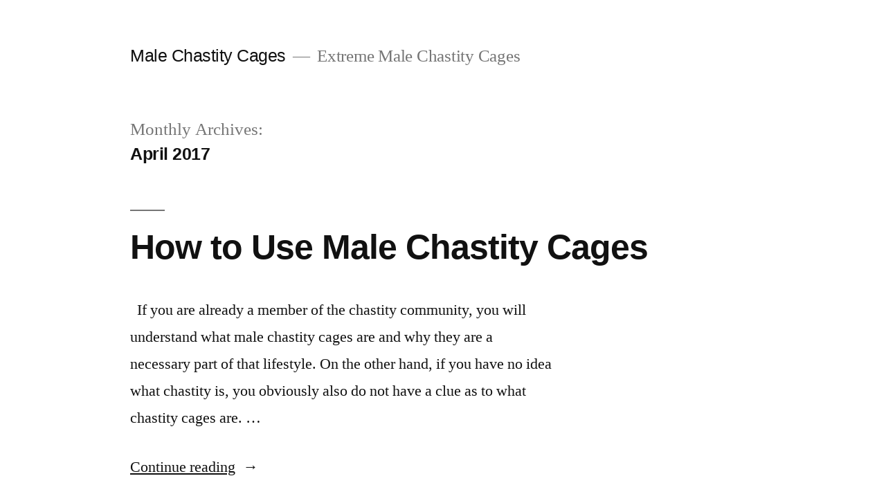

--- FILE ---
content_type: text/html; charset=UTF-8
request_url: https://malechastitycages.com/2017/04/
body_size: 8593
content:
<!doctype html>
<html lang="en-US">
<head>
	<meta charset="UTF-8" />
	<meta name="viewport" content="width=device-width, initial-scale=1.0" />
	<link rel="profile" href="https://gmpg.org/xfn/11" />
	<meta name='robots' content='noindex, follow' />
	<style>img:is([sizes="auto" i], [sizes^="auto," i]) { contain-intrinsic-size: 3000px 1500px }</style>
	
	<!-- This site is optimized with the Yoast SEO plugin v26.8 - https://yoast.com/product/yoast-seo-wordpress/ -->
	<title>April 2017 - Male Chastity Cages</title>
	<meta property="og:locale" content="en_US" />
	<meta property="og:type" content="website" />
	<meta property="og:title" content="April 2017 - Male Chastity Cages" />
	<meta property="og:url" content="https://malechastitycages.com/2017/04/" />
	<meta property="og:site_name" content="Male Chastity Cages" />
	<meta name="twitter:card" content="summary_large_image" />
	<script type="application/ld+json" class="yoast-schema-graph">{"@context":"https://schema.org","@graph":[{"@type":"CollectionPage","@id":"https://malechastitycages.com/2017/04/","url":"https://malechastitycages.com/2017/04/","name":"April 2017 - Male Chastity Cages","isPartOf":{"@id":"https://malechastitycages.com/#website"},"breadcrumb":{"@id":"https://malechastitycages.com/2017/04/#breadcrumb"},"inLanguage":"en-US"},{"@type":"BreadcrumbList","@id":"https://malechastitycages.com/2017/04/#breadcrumb","itemListElement":[{"@type":"ListItem","position":1,"name":"Home","item":"https://malechastitycages.com/"},{"@type":"ListItem","position":2,"name":"Archives for April 2017"}]},{"@type":"WebSite","@id":"https://malechastitycages.com/#website","url":"https://malechastitycages.com/","name":"Male Chastity Cages","description":"Extreme Male Chastity Cages","publisher":{"@id":"https://malechastitycages.com/#organization"},"potentialAction":[{"@type":"SearchAction","target":{"@type":"EntryPoint","urlTemplate":"https://malechastitycages.com/?s={search_term_string}"},"query-input":{"@type":"PropertyValueSpecification","valueRequired":true,"valueName":"search_term_string"}}],"inLanguage":"en-US"},{"@type":"Organization","@id":"https://malechastitycages.com/#organization","name":"Male Chastity Cages","url":"https://malechastitycages.com/","logo":{"@type":"ImageObject","inLanguage":"en-US","@id":"https://malechastitycages.com/#/schema/logo/image/","url":"https://malechastitycages.com/wp-content/uploads/2024/05/pcjthin8037_clipped_rev_1-1024x681.png","contentUrl":"https://malechastitycages.com/wp-content/uploads/2024/05/pcjthin8037_clipped_rev_1-1024x681.png","width":1024,"height":681,"caption":"Male Chastity Cages"},"image":{"@id":"https://malechastitycages.com/#/schema/logo/image/"}}]}</script>
	<!-- / Yoast SEO plugin. -->


<link rel="alternate" type="application/rss+xml" title="Male Chastity Cages &raquo; Feed" href="https://malechastitycages.com/feed/" />
<link rel="alternate" type="application/rss+xml" title="Male Chastity Cages &raquo; Comments Feed" href="https://malechastitycages.com/comments/feed/" />
<script>
window._wpemojiSettings = {"baseUrl":"https:\/\/s.w.org\/images\/core\/emoji\/16.0.1\/72x72\/","ext":".png","svgUrl":"https:\/\/s.w.org\/images\/core\/emoji\/16.0.1\/svg\/","svgExt":".svg","source":{"concatemoji":"https:\/\/malechastitycages.com\/wp-includes\/js\/wp-emoji-release.min.js?ver=6.8.3"}};
/*! This file is auto-generated */
!function(s,n){var o,i,e;function c(e){try{var t={supportTests:e,timestamp:(new Date).valueOf()};sessionStorage.setItem(o,JSON.stringify(t))}catch(e){}}function p(e,t,n){e.clearRect(0,0,e.canvas.width,e.canvas.height),e.fillText(t,0,0);var t=new Uint32Array(e.getImageData(0,0,e.canvas.width,e.canvas.height).data),a=(e.clearRect(0,0,e.canvas.width,e.canvas.height),e.fillText(n,0,0),new Uint32Array(e.getImageData(0,0,e.canvas.width,e.canvas.height).data));return t.every(function(e,t){return e===a[t]})}function u(e,t){e.clearRect(0,0,e.canvas.width,e.canvas.height),e.fillText(t,0,0);for(var n=e.getImageData(16,16,1,1),a=0;a<n.data.length;a++)if(0!==n.data[a])return!1;return!0}function f(e,t,n,a){switch(t){case"flag":return n(e,"\ud83c\udff3\ufe0f\u200d\u26a7\ufe0f","\ud83c\udff3\ufe0f\u200b\u26a7\ufe0f")?!1:!n(e,"\ud83c\udde8\ud83c\uddf6","\ud83c\udde8\u200b\ud83c\uddf6")&&!n(e,"\ud83c\udff4\udb40\udc67\udb40\udc62\udb40\udc65\udb40\udc6e\udb40\udc67\udb40\udc7f","\ud83c\udff4\u200b\udb40\udc67\u200b\udb40\udc62\u200b\udb40\udc65\u200b\udb40\udc6e\u200b\udb40\udc67\u200b\udb40\udc7f");case"emoji":return!a(e,"\ud83e\udedf")}return!1}function g(e,t,n,a){var r="undefined"!=typeof WorkerGlobalScope&&self instanceof WorkerGlobalScope?new OffscreenCanvas(300,150):s.createElement("canvas"),o=r.getContext("2d",{willReadFrequently:!0}),i=(o.textBaseline="top",o.font="600 32px Arial",{});return e.forEach(function(e){i[e]=t(o,e,n,a)}),i}function t(e){var t=s.createElement("script");t.src=e,t.defer=!0,s.head.appendChild(t)}"undefined"!=typeof Promise&&(o="wpEmojiSettingsSupports",i=["flag","emoji"],n.supports={everything:!0,everythingExceptFlag:!0},e=new Promise(function(e){s.addEventListener("DOMContentLoaded",e,{once:!0})}),new Promise(function(t){var n=function(){try{var e=JSON.parse(sessionStorage.getItem(o));if("object"==typeof e&&"number"==typeof e.timestamp&&(new Date).valueOf()<e.timestamp+604800&&"object"==typeof e.supportTests)return e.supportTests}catch(e){}return null}();if(!n){if("undefined"!=typeof Worker&&"undefined"!=typeof OffscreenCanvas&&"undefined"!=typeof URL&&URL.createObjectURL&&"undefined"!=typeof Blob)try{var e="postMessage("+g.toString()+"("+[JSON.stringify(i),f.toString(),p.toString(),u.toString()].join(",")+"));",a=new Blob([e],{type:"text/javascript"}),r=new Worker(URL.createObjectURL(a),{name:"wpTestEmojiSupports"});return void(r.onmessage=function(e){c(n=e.data),r.terminate(),t(n)})}catch(e){}c(n=g(i,f,p,u))}t(n)}).then(function(e){for(var t in e)n.supports[t]=e[t],n.supports.everything=n.supports.everything&&n.supports[t],"flag"!==t&&(n.supports.everythingExceptFlag=n.supports.everythingExceptFlag&&n.supports[t]);n.supports.everythingExceptFlag=n.supports.everythingExceptFlag&&!n.supports.flag,n.DOMReady=!1,n.readyCallback=function(){n.DOMReady=!0}}).then(function(){return e}).then(function(){var e;n.supports.everything||(n.readyCallback(),(e=n.source||{}).concatemoji?t(e.concatemoji):e.wpemoji&&e.twemoji&&(t(e.twemoji),t(e.wpemoji)))}))}((window,document),window._wpemojiSettings);
</script>
<style id='wp-emoji-styles-inline-css'>

	img.wp-smiley, img.emoji {
		display: inline !important;
		border: none !important;
		box-shadow: none !important;
		height: 1em !important;
		width: 1em !important;
		margin: 0 0.07em !important;
		vertical-align: -0.1em !important;
		background: none !important;
		padding: 0 !important;
	}
</style>
<link rel='stylesheet' id='wp-block-library-css' href='https://malechastitycages.com/wp-includes/css/dist/block-library/style.min.css?ver=6.8.3' media='all' />
<style id='wp-block-library-theme-inline-css'>
.wp-block-audio :where(figcaption){color:#555;font-size:13px;text-align:center}.is-dark-theme .wp-block-audio :where(figcaption){color:#ffffffa6}.wp-block-audio{margin:0 0 1em}.wp-block-code{border:1px solid #ccc;border-radius:4px;font-family:Menlo,Consolas,monaco,monospace;padding:.8em 1em}.wp-block-embed :where(figcaption){color:#555;font-size:13px;text-align:center}.is-dark-theme .wp-block-embed :where(figcaption){color:#ffffffa6}.wp-block-embed{margin:0 0 1em}.blocks-gallery-caption{color:#555;font-size:13px;text-align:center}.is-dark-theme .blocks-gallery-caption{color:#ffffffa6}:root :where(.wp-block-image figcaption){color:#555;font-size:13px;text-align:center}.is-dark-theme :root :where(.wp-block-image figcaption){color:#ffffffa6}.wp-block-image{margin:0 0 1em}.wp-block-pullquote{border-bottom:4px solid;border-top:4px solid;color:currentColor;margin-bottom:1.75em}.wp-block-pullquote cite,.wp-block-pullquote footer,.wp-block-pullquote__citation{color:currentColor;font-size:.8125em;font-style:normal;text-transform:uppercase}.wp-block-quote{border-left:.25em solid;margin:0 0 1.75em;padding-left:1em}.wp-block-quote cite,.wp-block-quote footer{color:currentColor;font-size:.8125em;font-style:normal;position:relative}.wp-block-quote:where(.has-text-align-right){border-left:none;border-right:.25em solid;padding-left:0;padding-right:1em}.wp-block-quote:where(.has-text-align-center){border:none;padding-left:0}.wp-block-quote.is-large,.wp-block-quote.is-style-large,.wp-block-quote:where(.is-style-plain){border:none}.wp-block-search .wp-block-search__label{font-weight:700}.wp-block-search__button{border:1px solid #ccc;padding:.375em .625em}:where(.wp-block-group.has-background){padding:1.25em 2.375em}.wp-block-separator.has-css-opacity{opacity:.4}.wp-block-separator{border:none;border-bottom:2px solid;margin-left:auto;margin-right:auto}.wp-block-separator.has-alpha-channel-opacity{opacity:1}.wp-block-separator:not(.is-style-wide):not(.is-style-dots){width:100px}.wp-block-separator.has-background:not(.is-style-dots){border-bottom:none;height:1px}.wp-block-separator.has-background:not(.is-style-wide):not(.is-style-dots){height:2px}.wp-block-table{margin:0 0 1em}.wp-block-table td,.wp-block-table th{word-break:normal}.wp-block-table :where(figcaption){color:#555;font-size:13px;text-align:center}.is-dark-theme .wp-block-table :where(figcaption){color:#ffffffa6}.wp-block-video :where(figcaption){color:#555;font-size:13px;text-align:center}.is-dark-theme .wp-block-video :where(figcaption){color:#ffffffa6}.wp-block-video{margin:0 0 1em}:root :where(.wp-block-template-part.has-background){margin-bottom:0;margin-top:0;padding:1.25em 2.375em}
</style>
<style id='classic-theme-styles-inline-css'>
/*! This file is auto-generated */
.wp-block-button__link{color:#fff;background-color:#32373c;border-radius:9999px;box-shadow:none;text-decoration:none;padding:calc(.667em + 2px) calc(1.333em + 2px);font-size:1.125em}.wp-block-file__button{background:#32373c;color:#fff;text-decoration:none}
</style>
<style id='global-styles-inline-css'>
:root{--wp--preset--aspect-ratio--square: 1;--wp--preset--aspect-ratio--4-3: 4/3;--wp--preset--aspect-ratio--3-4: 3/4;--wp--preset--aspect-ratio--3-2: 3/2;--wp--preset--aspect-ratio--2-3: 2/3;--wp--preset--aspect-ratio--16-9: 16/9;--wp--preset--aspect-ratio--9-16: 9/16;--wp--preset--color--black: #000000;--wp--preset--color--cyan-bluish-gray: #abb8c3;--wp--preset--color--white: #FFF;--wp--preset--color--pale-pink: #f78da7;--wp--preset--color--vivid-red: #cf2e2e;--wp--preset--color--luminous-vivid-orange: #ff6900;--wp--preset--color--luminous-vivid-amber: #fcb900;--wp--preset--color--light-green-cyan: #7bdcb5;--wp--preset--color--vivid-green-cyan: #00d084;--wp--preset--color--pale-cyan-blue: #8ed1fc;--wp--preset--color--vivid-cyan-blue: #0693e3;--wp--preset--color--vivid-purple: #9b51e0;--wp--preset--color--primary: #0073a8;--wp--preset--color--secondary: #005075;--wp--preset--color--dark-gray: #111;--wp--preset--color--light-gray: #767676;--wp--preset--gradient--vivid-cyan-blue-to-vivid-purple: linear-gradient(135deg,rgba(6,147,227,1) 0%,rgb(155,81,224) 100%);--wp--preset--gradient--light-green-cyan-to-vivid-green-cyan: linear-gradient(135deg,rgb(122,220,180) 0%,rgb(0,208,130) 100%);--wp--preset--gradient--luminous-vivid-amber-to-luminous-vivid-orange: linear-gradient(135deg,rgba(252,185,0,1) 0%,rgba(255,105,0,1) 100%);--wp--preset--gradient--luminous-vivid-orange-to-vivid-red: linear-gradient(135deg,rgba(255,105,0,1) 0%,rgb(207,46,46) 100%);--wp--preset--gradient--very-light-gray-to-cyan-bluish-gray: linear-gradient(135deg,rgb(238,238,238) 0%,rgb(169,184,195) 100%);--wp--preset--gradient--cool-to-warm-spectrum: linear-gradient(135deg,rgb(74,234,220) 0%,rgb(151,120,209) 20%,rgb(207,42,186) 40%,rgb(238,44,130) 60%,rgb(251,105,98) 80%,rgb(254,248,76) 100%);--wp--preset--gradient--blush-light-purple: linear-gradient(135deg,rgb(255,206,236) 0%,rgb(152,150,240) 100%);--wp--preset--gradient--blush-bordeaux: linear-gradient(135deg,rgb(254,205,165) 0%,rgb(254,45,45) 50%,rgb(107,0,62) 100%);--wp--preset--gradient--luminous-dusk: linear-gradient(135deg,rgb(255,203,112) 0%,rgb(199,81,192) 50%,rgb(65,88,208) 100%);--wp--preset--gradient--pale-ocean: linear-gradient(135deg,rgb(255,245,203) 0%,rgb(182,227,212) 50%,rgb(51,167,181) 100%);--wp--preset--gradient--electric-grass: linear-gradient(135deg,rgb(202,248,128) 0%,rgb(113,206,126) 100%);--wp--preset--gradient--midnight: linear-gradient(135deg,rgb(2,3,129) 0%,rgb(40,116,252) 100%);--wp--preset--font-size--small: 19.5px;--wp--preset--font-size--medium: 20px;--wp--preset--font-size--large: 36.5px;--wp--preset--font-size--x-large: 42px;--wp--preset--font-size--normal: 22px;--wp--preset--font-size--huge: 49.5px;--wp--preset--spacing--20: 0.44rem;--wp--preset--spacing--30: 0.67rem;--wp--preset--spacing--40: 1rem;--wp--preset--spacing--50: 1.5rem;--wp--preset--spacing--60: 2.25rem;--wp--preset--spacing--70: 3.38rem;--wp--preset--spacing--80: 5.06rem;--wp--preset--shadow--natural: 6px 6px 9px rgba(0, 0, 0, 0.2);--wp--preset--shadow--deep: 12px 12px 50px rgba(0, 0, 0, 0.4);--wp--preset--shadow--sharp: 6px 6px 0px rgba(0, 0, 0, 0.2);--wp--preset--shadow--outlined: 6px 6px 0px -3px rgba(255, 255, 255, 1), 6px 6px rgba(0, 0, 0, 1);--wp--preset--shadow--crisp: 6px 6px 0px rgba(0, 0, 0, 1);}:where(.is-layout-flex){gap: 0.5em;}:where(.is-layout-grid){gap: 0.5em;}body .is-layout-flex{display: flex;}.is-layout-flex{flex-wrap: wrap;align-items: center;}.is-layout-flex > :is(*, div){margin: 0;}body .is-layout-grid{display: grid;}.is-layout-grid > :is(*, div){margin: 0;}:where(.wp-block-columns.is-layout-flex){gap: 2em;}:where(.wp-block-columns.is-layout-grid){gap: 2em;}:where(.wp-block-post-template.is-layout-flex){gap: 1.25em;}:where(.wp-block-post-template.is-layout-grid){gap: 1.25em;}.has-black-color{color: var(--wp--preset--color--black) !important;}.has-cyan-bluish-gray-color{color: var(--wp--preset--color--cyan-bluish-gray) !important;}.has-white-color{color: var(--wp--preset--color--white) !important;}.has-pale-pink-color{color: var(--wp--preset--color--pale-pink) !important;}.has-vivid-red-color{color: var(--wp--preset--color--vivid-red) !important;}.has-luminous-vivid-orange-color{color: var(--wp--preset--color--luminous-vivid-orange) !important;}.has-luminous-vivid-amber-color{color: var(--wp--preset--color--luminous-vivid-amber) !important;}.has-light-green-cyan-color{color: var(--wp--preset--color--light-green-cyan) !important;}.has-vivid-green-cyan-color{color: var(--wp--preset--color--vivid-green-cyan) !important;}.has-pale-cyan-blue-color{color: var(--wp--preset--color--pale-cyan-blue) !important;}.has-vivid-cyan-blue-color{color: var(--wp--preset--color--vivid-cyan-blue) !important;}.has-vivid-purple-color{color: var(--wp--preset--color--vivid-purple) !important;}.has-black-background-color{background-color: var(--wp--preset--color--black) !important;}.has-cyan-bluish-gray-background-color{background-color: var(--wp--preset--color--cyan-bluish-gray) !important;}.has-white-background-color{background-color: var(--wp--preset--color--white) !important;}.has-pale-pink-background-color{background-color: var(--wp--preset--color--pale-pink) !important;}.has-vivid-red-background-color{background-color: var(--wp--preset--color--vivid-red) !important;}.has-luminous-vivid-orange-background-color{background-color: var(--wp--preset--color--luminous-vivid-orange) !important;}.has-luminous-vivid-amber-background-color{background-color: var(--wp--preset--color--luminous-vivid-amber) !important;}.has-light-green-cyan-background-color{background-color: var(--wp--preset--color--light-green-cyan) !important;}.has-vivid-green-cyan-background-color{background-color: var(--wp--preset--color--vivid-green-cyan) !important;}.has-pale-cyan-blue-background-color{background-color: var(--wp--preset--color--pale-cyan-blue) !important;}.has-vivid-cyan-blue-background-color{background-color: var(--wp--preset--color--vivid-cyan-blue) !important;}.has-vivid-purple-background-color{background-color: var(--wp--preset--color--vivid-purple) !important;}.has-black-border-color{border-color: var(--wp--preset--color--black) !important;}.has-cyan-bluish-gray-border-color{border-color: var(--wp--preset--color--cyan-bluish-gray) !important;}.has-white-border-color{border-color: var(--wp--preset--color--white) !important;}.has-pale-pink-border-color{border-color: var(--wp--preset--color--pale-pink) !important;}.has-vivid-red-border-color{border-color: var(--wp--preset--color--vivid-red) !important;}.has-luminous-vivid-orange-border-color{border-color: var(--wp--preset--color--luminous-vivid-orange) !important;}.has-luminous-vivid-amber-border-color{border-color: var(--wp--preset--color--luminous-vivid-amber) !important;}.has-light-green-cyan-border-color{border-color: var(--wp--preset--color--light-green-cyan) !important;}.has-vivid-green-cyan-border-color{border-color: var(--wp--preset--color--vivid-green-cyan) !important;}.has-pale-cyan-blue-border-color{border-color: var(--wp--preset--color--pale-cyan-blue) !important;}.has-vivid-cyan-blue-border-color{border-color: var(--wp--preset--color--vivid-cyan-blue) !important;}.has-vivid-purple-border-color{border-color: var(--wp--preset--color--vivid-purple) !important;}.has-vivid-cyan-blue-to-vivid-purple-gradient-background{background: var(--wp--preset--gradient--vivid-cyan-blue-to-vivid-purple) !important;}.has-light-green-cyan-to-vivid-green-cyan-gradient-background{background: var(--wp--preset--gradient--light-green-cyan-to-vivid-green-cyan) !important;}.has-luminous-vivid-amber-to-luminous-vivid-orange-gradient-background{background: var(--wp--preset--gradient--luminous-vivid-amber-to-luminous-vivid-orange) !important;}.has-luminous-vivid-orange-to-vivid-red-gradient-background{background: var(--wp--preset--gradient--luminous-vivid-orange-to-vivid-red) !important;}.has-very-light-gray-to-cyan-bluish-gray-gradient-background{background: var(--wp--preset--gradient--very-light-gray-to-cyan-bluish-gray) !important;}.has-cool-to-warm-spectrum-gradient-background{background: var(--wp--preset--gradient--cool-to-warm-spectrum) !important;}.has-blush-light-purple-gradient-background{background: var(--wp--preset--gradient--blush-light-purple) !important;}.has-blush-bordeaux-gradient-background{background: var(--wp--preset--gradient--blush-bordeaux) !important;}.has-luminous-dusk-gradient-background{background: var(--wp--preset--gradient--luminous-dusk) !important;}.has-pale-ocean-gradient-background{background: var(--wp--preset--gradient--pale-ocean) !important;}.has-electric-grass-gradient-background{background: var(--wp--preset--gradient--electric-grass) !important;}.has-midnight-gradient-background{background: var(--wp--preset--gradient--midnight) !important;}.has-small-font-size{font-size: var(--wp--preset--font-size--small) !important;}.has-medium-font-size{font-size: var(--wp--preset--font-size--medium) !important;}.has-large-font-size{font-size: var(--wp--preset--font-size--large) !important;}.has-x-large-font-size{font-size: var(--wp--preset--font-size--x-large) !important;}
:where(.wp-block-post-template.is-layout-flex){gap: 1.25em;}:where(.wp-block-post-template.is-layout-grid){gap: 1.25em;}
:where(.wp-block-columns.is-layout-flex){gap: 2em;}:where(.wp-block-columns.is-layout-grid){gap: 2em;}
:root :where(.wp-block-pullquote){font-size: 1.5em;line-height: 1.6;}
</style>
<link rel='stylesheet' id='wp-components-css' href='https://malechastitycages.com/wp-includes/css/dist/components/style.min.css?ver=6.8.3' media='all' />
<link rel='stylesheet' id='godaddy-styles-css' href='https://malechastitycages.com/wp-content/mu-plugins/vendor/wpex/godaddy-launch/includes/Dependencies/GoDaddy/Styles/build/latest.css?ver=2.0.2' media='all' />
<link rel='stylesheet' id='twentynineteen-style-css' href='https://malechastitycages.com/wp-content/themes/twentynineteen/style.css?ver=3.2' media='all' />
<link rel='stylesheet' id='twentynineteen-print-style-css' href='https://malechastitycages.com/wp-content/themes/twentynineteen/print.css?ver=3.2' media='print' />
<script src="https://malechastitycages.com/wp-content/themes/twentynineteen/js/priority-menu.js?ver=20200129" id="twentynineteen-priority-menu-js" defer data-wp-strategy="defer"></script>
<link rel="https://api.w.org/" href="https://malechastitycages.com/wp-json/" /><link rel="EditURI" type="application/rsd+xml" title="RSD" href="https://malechastitycages.com/xmlrpc.php?rsd" />
<meta name="generator" content="WordPress 6.8.3" />
<style>.recentcomments a{display:inline !important;padding:0 !important;margin:0 !important;}</style></head>

<body class="archive date wp-embed-responsive wp-theme-twentynineteen hfeed image-filters-enabled">
<div id="page" class="site">
	<a class="skip-link screen-reader-text" href="#content">
		Skip to content	</a>

		<header id="masthead" class="site-header">

			<div class="site-branding-container">
				<div class="site-branding">

									<p class="site-title"><a href="https://malechastitycages.com/" rel="home" >Male Chastity Cages</a></p>
			
				<p class="site-description">
				Extreme Male Chastity Cages			</p>
				<nav id="site-navigation" class="main-navigation" aria-label="Top Menu">
					</nav><!-- #site-navigation -->
		</div><!-- .site-branding -->
			</div><!-- .site-branding-container -->

					</header><!-- #masthead -->

	<div id="content" class="site-content">

	<div id="primary" class="content-area">
		<main id="main" class="site-main">

		
			<header class="page-header">
				<h1 class="page-title">Monthly Archives: <span class="page-description">April 2017</span></h1>			</header><!-- .page-header -->

			
<article id="post-284" class="post-284 post type-post status-publish format-standard hentry category-uncategorized tag-chastity tag-chastity-cages tag-chastity-comunity tag-key-holder tag-male-chastity tag-male-chastity-cages entry">
	<header class="entry-header">
		<h2 class="entry-title"><a href="https://malechastitycages.com/2017/04/how-to-use-male-chastity-cages/" rel="bookmark">How to Use Male Chastity Cages</a></h2>	</header><!-- .entry-header -->

	
	<div class="entry-content">
		<p>  If you are already a member of the chastity community, you will understand what male chastity cages are and why they are a necessary part of that lifestyle. On the other hand, if you have no idea what chastity is, you obviously also do not have a clue as to what chastity cages are. &hellip; </p>
<p class="link-more"><a href="https://malechastitycages.com/2017/04/how-to-use-male-chastity-cages/" class="more-link">Continue reading<span class="screen-reader-text"> &#8220;How to Use Male Chastity Cages&#8221;</span></a></p>
	</div><!-- .entry-content -->

	<footer class="entry-footer">
		<span class="byline"><svg class="svg-icon" width="16" height="16" aria-hidden="true" role="img" focusable="false" viewBox="0 0 24 24" version="1.1" xmlns="http://www.w3.org/2000/svg" xmlns:xlink="http://www.w3.org/1999/xlink"><path d="M12 12c2.21 0 4-1.79 4-4s-1.79-4-4-4-4 1.79-4 4 1.79 4 4 4zm0 2c-2.67 0-8 1.34-8 4v2h16v-2c0-2.66-5.33-4-8-4z"></path><path d="M0 0h24v24H0z" fill="none"></path></svg><span class="screen-reader-text">Posted by</span><span class="author vcard"><a class="url fn n" href="https://malechastitycages.com/author/michaelyoung/">michaelyoung</a></span></span><span class="posted-on"><svg class="svg-icon" width="16" height="16" aria-hidden="true" role="img" focusable="false" xmlns="http://www.w3.org/2000/svg" viewBox="0 0 24 24"><defs><path id="a" d="M0 0h24v24H0V0z"></path></defs><clipPath id="b"><use xlink:href="#a" overflow="visible"></use></clipPath><path clip-path="url(#b)" d="M12 2C6.5 2 2 6.5 2 12s4.5 10 10 10 10-4.5 10-10S17.5 2 12 2zm4.2 14.2L11 13V7h1.5v5.2l4.5 2.7-.8 1.3z"></path></svg><a href="https://malechastitycages.com/2017/04/how-to-use-male-chastity-cages/" rel="bookmark"><time class="entry-date published" datetime="2017-04-17T20:29:48+00:00">April 17, 2017</time><time class="updated" datetime="2017-12-26T19:33:54+00:00">December 26, 2017</time></a></span><span class="cat-links"><svg class="svg-icon" width="16" height="16" aria-hidden="true" role="img" focusable="false" xmlns="http://www.w3.org/2000/svg" viewBox="0 0 24 24"><path d="M10 4H4c-1.1 0-1.99.9-1.99 2L2 18c0 1.1.9 2 2 2h16c1.1 0 2-.9 2-2V8c0-1.1-.9-2-2-2h-8l-2-2z"></path><path d="M0 0h24v24H0z" fill="none"></path></svg><span class="screen-reader-text">Posted in</span><a href="https://malechastitycages.com/category/uncategorized/" rel="category tag">Uncategorized</a></span><span class="tags-links"><svg class="svg-icon" width="16" height="16" aria-hidden="true" role="img" focusable="false" xmlns="http://www.w3.org/2000/svg" viewBox="0 0 24 24"><path d="M21.41 11.58l-9-9C12.05 2.22 11.55 2 11 2H4c-1.1 0-2 .9-2 2v7c0 .55.22 1.05.59 1.42l9 9c.36.36.86.58 1.41.58.55 0 1.05-.22 1.41-.59l7-7c.37-.36.59-.86.59-1.41 0-.55-.23-1.06-.59-1.42zM5.5 7C4.67 7 4 6.33 4 5.5S4.67 4 5.5 4 7 4.67 7 5.5 6.33 7 5.5 7z"></path><path d="M0 0h24v24H0z" fill="none"></path></svg><span class="screen-reader-text">Tags: </span><a href="https://malechastitycages.com/tag/chastity/" rel="tag">chastity</a>, <a href="https://malechastitycages.com/tag/chastity-cages/" rel="tag">chastity cages</a>, <a href="https://malechastitycages.com/tag/chastity-comunity/" rel="tag">chastity comunity</a>, <a href="https://malechastitycages.com/tag/key-holder/" rel="tag">key holder</a>, <a href="https://malechastitycages.com/tag/male-chastity/" rel="tag">male chastity</a>, <a href="https://malechastitycages.com/tag/male-chastity-cages/" rel="tag">male chastity cages</a></span>	</footer><!-- .entry-footer -->
</article><!-- #post-284 -->
		</main><!-- #main -->
	</div><!-- #primary -->


	</div><!-- #content -->

	<footer id="colophon" class="site-footer">
		
	<aside class="widget-area" aria-label="Footer">
							<div class="widget-column footer-widget-1">
					<section id="search-2" class="widget widget_search"><form role="search" method="get" class="search-form" action="https://malechastitycages.com/">
				<label>
					<span class="screen-reader-text">Search for:</span>
					<input type="search" class="search-field" placeholder="Search &hellip;" value="" name="s" />
				</label>
				<input type="submit" class="search-submit" value="Search" />
			</form></section>
		<section id="recent-posts-2" class="widget widget_recent_entries">
		<h2 class="widget-title">Recent Posts</h2><nav aria-label="Recent Posts">
		<ul>
											<li>
					<a href="https://malechastitycages.com/2026/01/male-chastity-cages-for-sissies/">Male Chastity Cages for Sissies</a>
									</li>
											<li>
					<a href="https://malechastitycages.com/2026/01/male-chastity-cages-3/">Male Chastity Cages</a>
									</li>
											<li>
					<a href="https://malechastitycages.com/2025/12/crossdressing-and-male-chastity-cages/">Crossdressing and Male Chastity Cages</a>
									</li>
											<li>
					<a href="https://malechastitycages.com/2025/10/what-to-expect-your-first-time-using-male-chastity-cages/">What to Expect your first time using Male Chastity Cages</a>
									</li>
											<li>
					<a href="https://malechastitycages.com/2025/10/reasons-why-male-chastity-cages-are-used/">Reasons Why Male Chastity Cages are Used</a>
									</li>
					</ul>

		</nav></section><section id="recent-comments-2" class="widget widget_recent_comments"><h2 class="widget-title">Recent Comments</h2><nav aria-label="Recent Comments"><ul id="recentcomments"></ul></nav></section><section id="archives-2" class="widget widget_archive"><h2 class="widget-title">Archives</h2><nav aria-label="Archives">
			<ul>
					<li><a href='https://malechastitycages.com/2026/01/'>January 2026</a></li>
	<li><a href='https://malechastitycages.com/2025/12/'>December 2025</a></li>
	<li><a href='https://malechastitycages.com/2025/10/'>October 2025</a></li>
	<li><a href='https://malechastitycages.com/2025/09/'>September 2025</a></li>
	<li><a href='https://malechastitycages.com/2025/08/'>August 2025</a></li>
	<li><a href='https://malechastitycages.com/2025/06/'>June 2025</a></li>
	<li><a href='https://malechastitycages.com/2025/05/'>May 2025</a></li>
	<li><a href='https://malechastitycages.com/2025/03/'>March 2025</a></li>
	<li><a href='https://malechastitycages.com/2025/01/'>January 2025</a></li>
	<li><a href='https://malechastitycages.com/2024/10/'>October 2024</a></li>
	<li><a href='https://malechastitycages.com/2024/08/'>August 2024</a></li>
	<li><a href='https://malechastitycages.com/2024/07/'>July 2024</a></li>
	<li><a href='https://malechastitycages.com/2024/06/'>June 2024</a></li>
	<li><a href='https://malechastitycages.com/2024/05/'>May 2024</a></li>
	<li><a href='https://malechastitycages.com/2024/04/'>April 2024</a></li>
	<li><a href='https://malechastitycages.com/2024/03/'>March 2024</a></li>
	<li><a href='https://malechastitycages.com/2024/01/'>January 2024</a></li>
	<li><a href='https://malechastitycages.com/2023/10/'>October 2023</a></li>
	<li><a href='https://malechastitycages.com/2023/09/'>September 2023</a></li>
	<li><a href='https://malechastitycages.com/2023/07/'>July 2023</a></li>
	<li><a href='https://malechastitycages.com/2023/05/'>May 2023</a></li>
	<li><a href='https://malechastitycages.com/2023/03/'>March 2023</a></li>
	<li><a href='https://malechastitycages.com/2022/08/'>August 2022</a></li>
	<li><a href='https://malechastitycages.com/2022/02/'>February 2022</a></li>
	<li><a href='https://malechastitycages.com/2022/01/'>January 2022</a></li>
	<li><a href='https://malechastitycages.com/2021/12/'>December 2021</a></li>
	<li><a href='https://malechastitycages.com/2021/06/'>June 2021</a></li>
	<li><a href='https://malechastitycages.com/2021/05/'>May 2021</a></li>
	<li><a href='https://malechastitycages.com/2021/04/'>April 2021</a></li>
	<li><a href='https://malechastitycages.com/2020/12/'>December 2020</a></li>
	<li><a href='https://malechastitycages.com/2020/10/'>October 2020</a></li>
	<li><a href='https://malechastitycages.com/2020/02/'>February 2020</a></li>
	<li><a href='https://malechastitycages.com/2019/08/'>August 2019</a></li>
	<li><a href='https://malechastitycages.com/2019/06/'>June 2019</a></li>
	<li><a href='https://malechastitycages.com/2019/05/'>May 2019</a></li>
	<li><a href='https://malechastitycages.com/2019/03/'>March 2019</a></li>
	<li><a href='https://malechastitycages.com/2019/02/'>February 2019</a></li>
	<li><a href='https://malechastitycages.com/2019/01/'>January 2019</a></li>
	<li><a href='https://malechastitycages.com/2018/12/'>December 2018</a></li>
	<li><a href='https://malechastitycages.com/2018/09/'>September 2018</a></li>
	<li><a href='https://malechastitycages.com/2018/05/'>May 2018</a></li>
	<li><a href='https://malechastitycages.com/2018/04/'>April 2018</a></li>
	<li><a href='https://malechastitycages.com/2017/12/'>December 2017</a></li>
	<li><a href='https://malechastitycages.com/2017/10/'>October 2017</a></li>
	<li><a href='https://malechastitycages.com/2017/09/'>September 2017</a></li>
	<li><a href='https://malechastitycages.com/2017/08/'>August 2017</a></li>
	<li><a href='https://malechastitycages.com/2017/07/'>July 2017</a></li>
	<li><a href='https://malechastitycages.com/2017/06/'>June 2017</a></li>
	<li><a href='https://malechastitycages.com/2017/05/'>May 2017</a></li>
	<li><a href='https://malechastitycages.com/2017/04/' aria-current="page">April 2017</a></li>
	<li><a href='https://malechastitycages.com/2017/03/'>March 2017</a></li>
	<li><a href='https://malechastitycages.com/2017/02/'>February 2017</a></li>
	<li><a href='https://malechastitycages.com/2017/01/'>January 2017</a></li>
	<li><a href='https://malechastitycages.com/2016/12/'>December 2016</a></li>
	<li><a href='https://malechastitycages.com/2016/11/'>November 2016</a></li>
	<li><a href='https://malechastitycages.com/2016/10/'>October 2016</a></li>
	<li><a href='https://malechastitycages.com/2016/08/'>August 2016</a></li>
	<li><a href='https://malechastitycages.com/2016/07/'>July 2016</a></li>
	<li><a href='https://malechastitycages.com/2016/06/'>June 2016</a></li>
	<li><a href='https://malechastitycages.com/2016/05/'>May 2016</a></li>
	<li><a href='https://malechastitycages.com/2016/04/'>April 2016</a></li>
	<li><a href='https://malechastitycages.com/2016/03/'>March 2016</a></li>
	<li><a href='https://malechastitycages.com/2016/02/'>February 2016</a></li>
	<li><a href='https://malechastitycages.com/2016/01/'>January 2016</a></li>
	<li><a href='https://malechastitycages.com/2015/12/'>December 2015</a></li>
	<li><a href='https://malechastitycages.com/2015/11/'>November 2015</a></li>
	<li><a href='https://malechastitycages.com/2015/10/'>October 2015</a></li>
	<li><a href='https://malechastitycages.com/2015/09/'>September 2015</a></li>
	<li><a href='https://malechastitycages.com/2015/08/'>August 2015</a></li>
	<li><a href='https://malechastitycages.com/2015/07/'>July 2015</a></li>
	<li><a href='https://malechastitycages.com/2015/06/'>June 2015</a></li>
	<li><a href='https://malechastitycages.com/2015/05/'>May 2015</a></li>
	<li><a href='https://malechastitycages.com/2015/04/'>April 2015</a></li>
	<li><a href='https://malechastitycages.com/2015/03/'>March 2015</a></li>
	<li><a href='https://malechastitycages.com/2015/02/'>February 2015</a></li>
	<li><a href='https://malechastitycages.com/2015/01/'>January 2015</a></li>
			</ul>

			</nav></section><section id="categories-2" class="widget widget_categories"><h2 class="widget-title">Categories</h2><nav aria-label="Categories">
			<ul>
					<li class="cat-item cat-item-1"><a href="https://malechastitycages.com/category/uncategorized/">Uncategorized</a>
</li>
			</ul>

			</nav></section><section id="meta-2" class="widget widget_meta"><h2 class="widget-title">Meta</h2><nav aria-label="Meta">
		<ul>
						<li><a rel="nofollow" href="https://malechastitycages.com/wp-login.php">Log in</a></li>
			<li><a href="https://malechastitycages.com/feed/">Entries feed</a></li>
			<li><a href="https://malechastitycages.com/comments/feed/">Comments feed</a></li>

			<li><a href="https://wordpress.org/">WordPress.org</a></li>
		</ul>

		</nav></section>					</div>
					</aside><!-- .widget-area -->

			<div class="site-info">
										<a class="site-name" href="https://malechastitycages.com/" rel="home">Male Chastity Cages</a>,
						<a href="https://wordpress.org/" class="imprint">
				Proudly powered by WordPress.			</a>
								</div><!-- .site-info -->
	</footer><!-- #colophon -->

</div><!-- #page -->

<script type="speculationrules">
{"prefetch":[{"source":"document","where":{"and":[{"href_matches":"\/*"},{"not":{"href_matches":["\/wp-*.php","\/wp-admin\/*","\/wp-content\/uploads\/*","\/wp-content\/*","\/wp-content\/plugins\/*","\/wp-content\/themes\/twentynineteen\/*","\/*\\?(.+)"]}},{"not":{"selector_matches":"a[rel~=\"nofollow\"]"}},{"not":{"selector_matches":".no-prefetch, .no-prefetch a"}}]},"eagerness":"conservative"}]}
</script>
<script src="https://malechastitycages.com/wp-content/themes/twentynineteen/js/touch-keyboard-navigation.js?ver=20250802" id="twentynineteen-touch-navigation-js" defer data-wp-strategy="defer"></script>
		<script>'undefined'=== typeof _trfq || (window._trfq = []);'undefined'=== typeof _trfd && (window._trfd=[]),
                _trfd.push({'tccl.baseHost':'secureserver.net'}),
                _trfd.push({'ap':'wpaas_v2'},
                    {'server':'d54fa3d8febb'},
                    {'pod':'c21-prod-p3-us-west-2'},
                                        {'xid':'2427271'},
                    {'wp':'6.8.3'},
                    {'php':'8.2.30'},
                    {'loggedin':'0'},
                    {'cdn':'1'},
                    {'builder':''},
                    {'theme':'twentynineteen'},
                    {'wds':'0'},
                    {'wp_alloptions_count':'186'},
                    {'wp_alloptions_bytes':'49040'},
                    {'gdl_coming_soon_page':'0'}
                    , {'appid':'730646'}                 );
            var trafficScript = document.createElement('script'); trafficScript.src = 'https://img1.wsimg.com/signals/js/clients/scc-c2/scc-c2.min.js'; window.document.head.appendChild(trafficScript);</script>
		<script>window.addEventListener('click', function (elem) { var _elem$target, _elem$target$dataset, _window, _window$_trfq; return (elem === null || elem === void 0 ? void 0 : (_elem$target = elem.target) === null || _elem$target === void 0 ? void 0 : (_elem$target$dataset = _elem$target.dataset) === null || _elem$target$dataset === void 0 ? void 0 : _elem$target$dataset.eid) && ((_window = window) === null || _window === void 0 ? void 0 : (_window$_trfq = _window._trfq) === null || _window$_trfq === void 0 ? void 0 : _window$_trfq.push(["cmdLogEvent", "click", elem.target.dataset.eid]));});</script>
		<script src='https://img1.wsimg.com/traffic-assets/js/tccl-tti.min.js' onload="window.tti.calculateTTI()"></script>
		
</body>
</html>
